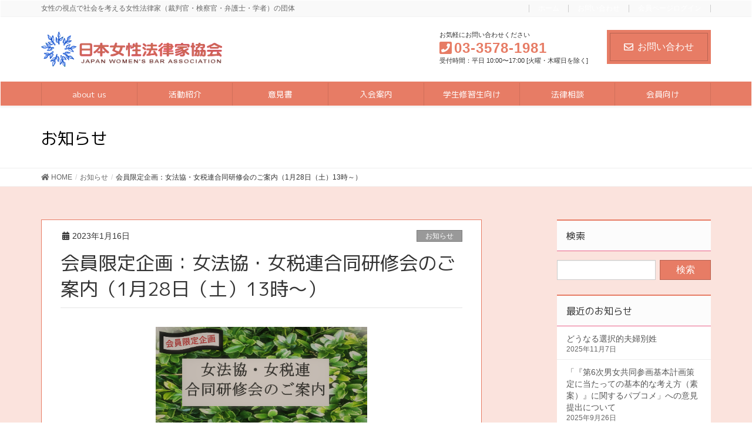

--- FILE ---
content_type: text/html; charset=UTF-8
request_url: https://j-wba.org/1442
body_size: 12714
content:
<!DOCTYPE html>
<html lang="ja">
<head>
<meta charset="utf-8">
<meta http-equiv="X-UA-Compatible" content="IE=edge">
<meta name="viewport" content="width=device-width, initial-scale=1">

<title>会員限定企画：女法協・女税連合同研修会のご案内（1月28日（土）13時～） | 日本女性法律家協会</title>

<!-- All in One SEO Pack 3.3.5 によって Michael Torbert の Semper Fi Web Designob_start_detected [-1,-1] -->

<meta name="keywords"  content="会員限定,講演案内,お知らせ,会員向け" />

<script type="application/ld+json" class="aioseop-schema">{"@context":"https://schema.org","@graph":[{"@type":"Organization","@id":"https://j-wba.org/#organization","url":"https://j-wba.org/","name":"\u65e5\u672c\u5973\u6027\u6cd5\u5f8b\u5bb6\u5354\u4f1a","sameAs":[]},{"@type":"WebSite","@id":"https://j-wba.org/#website","url":"https://j-wba.org/","name":"\u65e5\u672c\u5973\u6027\u6cd5\u5f8b\u5bb6\u5354\u4f1a","publisher":{"@id":"https://j-wba.org/#organization"},"potentialAction":{"@type":"SearchAction","target":"https://j-wba.org/?s={search_term_string}","query-input":"required name=search_term_string"}},{"@type":"WebPage","@id":"https://j-wba.org/1442#webpage","url":"https://j-wba.org/1442","inLanguage":"ja","name":"\u4f1a\u54e1\u9650\u5b9a\u4f01\u753b\uff1a\u5973\u6cd5\u5354\u30fb\u5973\u7a0e\u9023\u5408\u540c\u7814\u4fee\u4f1a\u306e\u3054\u6848\u5185\uff081\u670828\u65e5\uff08\u571f\uff0913\u6642\uff5e\uff09","isPartOf":{"@id":"https://j-wba.org/#website"},"image":{"@type":"ImageObject","@id":"https://j-wba.org/1442#primaryimage","url":"https://j-wba.org/wp-content/uploads/4c816c4ba4751a7523e434a20d9d72e2.png","width":512,"height":280},"primaryImageOfPage":{"@id":"https://j-wba.org/1442#primaryimage"},"datePublished":"2023-01-16T01:41:12+09:00","dateModified":"2023-01-16T01:41:56+09:00"},{"@type":"Article","@id":"https://j-wba.org/1442#article","isPartOf":{"@id":"https://j-wba.org/1442#webpage"},"author":{"@id":"https://j-wba.org/author/admin-jwba#author"},"headline":"\u4f1a\u54e1\u9650\u5b9a\u4f01\u753b\uff1a\u5973\u6cd5\u5354\u30fb\u5973\u7a0e\u9023\u5408\u540c\u7814\u4fee\u4f1a\u306e\u3054\u6848\u5185\uff081\u670828\u65e5\uff08\u571f\uff0913\u6642\uff5e\uff09","datePublished":"2023-01-16T01:41:12+09:00","dateModified":"2023-01-16T01:41:56+09:00","commentCount":0,"mainEntityOfPage":{"@id":"https://j-wba.org/1442#webpage"},"publisher":{"@id":"https://j-wba.org/#organization"},"articleSection":"\u304a\u77e5\u3089\u305b, \u4f1a\u54e1\u5411\u3051, \u4f1a\u54e1\u9650\u5b9a, \u8b1b\u6f14\u6848\u5185","image":{"@type":"ImageObject","@id":"https://j-wba.org/1442#primaryimage","url":"https://j-wba.org/wp-content/uploads/4c816c4ba4751a7523e434a20d9d72e2.png","width":512,"height":280}},{"@type":"Person","@id":"https://j-wba.org/author/admin-jwba#author","name":"\u30eb\u30d6\u30eb\u30c8\u30f3\u30ab\u30ed\u30ea\u30fc\u30cc","sameAs":[]}]}</script>
<link rel="canonical" href="https://j-wba.org/1442" />
			<script type="text/javascript" >
				window.ga=window.ga||function(){(ga.q=ga.q||[]).push(arguments)};ga.l=+new Date;
				ga('create', 'UA-163230800-1', 'auto');
				// Plugins
				ga('set', 'anonymizeIp', true);ga('require', 'outboundLinkTracker');
				ga('send', 'pageview');
			</script>
			<script async src="https://www.google-analytics.com/analytics.js"></script>
			<script async src="https://j-wba.org/wp-content/plugins/all-in-one-seo-pack/public/js/vendor/autotrack.js"></script>
				<!-- All in One SEO Pack -->
<link rel='dns-prefetch' href='//s.w.org' />
<link rel="alternate" type="application/rss+xml" title="日本女性法律家協会 &raquo; フィード" href="https://j-wba.org/feed" />
<link rel="alternate" type="application/rss+xml" title="日本女性法律家協会 &raquo; コメントフィード" href="https://j-wba.org/comments/feed" />
<meta name="description" content="今年度の女法協・女税連合同研修会のテーマは、「離婚にまつわる法務と税務」です。質疑応答を含め、実務に直結する研修です。研究会終了後には懇親会を開催します。女性他士業との貴重なネットワーキングの機会です。研修会・懇親会ともに、オンライン開催ですので、お気軽にお越しください。日　　時： 令和５年（２０２３年）１月２８日（土）13：00～方　　法： オンライン（Zoom Meeting）（女法協会員限定）テ ー マ： 「離婚にまつわる法務と税務」" />		<script type="text/javascript">
			window._wpemojiSettings = {"baseUrl":"https:\/\/s.w.org\/images\/core\/emoji\/12.0.0-1\/72x72\/","ext":".png","svgUrl":"https:\/\/s.w.org\/images\/core\/emoji\/12.0.0-1\/svg\/","svgExt":".svg","source":{"concatemoji":"https:\/\/j-wba.org\/wp-includes\/js\/wp-emoji-release.min.js?ver=5.4.18"}};
			/*! This file is auto-generated */
			!function(e,a,t){var n,r,o,i=a.createElement("canvas"),p=i.getContext&&i.getContext("2d");function s(e,t){var a=String.fromCharCode;p.clearRect(0,0,i.width,i.height),p.fillText(a.apply(this,e),0,0);e=i.toDataURL();return p.clearRect(0,0,i.width,i.height),p.fillText(a.apply(this,t),0,0),e===i.toDataURL()}function c(e){var t=a.createElement("script");t.src=e,t.defer=t.type="text/javascript",a.getElementsByTagName("head")[0].appendChild(t)}for(o=Array("flag","emoji"),t.supports={everything:!0,everythingExceptFlag:!0},r=0;r<o.length;r++)t.supports[o[r]]=function(e){if(!p||!p.fillText)return!1;switch(p.textBaseline="top",p.font="600 32px Arial",e){case"flag":return s([127987,65039,8205,9895,65039],[127987,65039,8203,9895,65039])?!1:!s([55356,56826,55356,56819],[55356,56826,8203,55356,56819])&&!s([55356,57332,56128,56423,56128,56418,56128,56421,56128,56430,56128,56423,56128,56447],[55356,57332,8203,56128,56423,8203,56128,56418,8203,56128,56421,8203,56128,56430,8203,56128,56423,8203,56128,56447]);case"emoji":return!s([55357,56424,55356,57342,8205,55358,56605,8205,55357,56424,55356,57340],[55357,56424,55356,57342,8203,55358,56605,8203,55357,56424,55356,57340])}return!1}(o[r]),t.supports.everything=t.supports.everything&&t.supports[o[r]],"flag"!==o[r]&&(t.supports.everythingExceptFlag=t.supports.everythingExceptFlag&&t.supports[o[r]]);t.supports.everythingExceptFlag=t.supports.everythingExceptFlag&&!t.supports.flag,t.DOMReady=!1,t.readyCallback=function(){t.DOMReady=!0},t.supports.everything||(n=function(){t.readyCallback()},a.addEventListener?(a.addEventListener("DOMContentLoaded",n,!1),e.addEventListener("load",n,!1)):(e.attachEvent("onload",n),a.attachEvent("onreadystatechange",function(){"complete"===a.readyState&&t.readyCallback()})),(n=t.source||{}).concatemoji?c(n.concatemoji):n.wpemoji&&n.twemoji&&(c(n.twemoji),c(n.wpemoji)))}(window,document,window._wpemojiSettings);
		</script>
		<style type="text/css">
img.wp-smiley,
img.emoji {
	display: inline !important;
	border: none !important;
	box-shadow: none !important;
	height: 1em !important;
	width: 1em !important;
	margin: 0 .07em !important;
	vertical-align: -0.1em !important;
	background: none !important;
	padding: 0 !important;
}
</style>
	<link rel='stylesheet' id='font-awesome-css'  href='https://j-wba.org/wp-content/themes/lightning-pro/inc/font-awesome/versions/5.6.0/css/all.min.css?ver=5.6' type='text/css' media='all' />
<link rel='stylesheet' id='vkExUnit_common_style-css'  href='https://j-wba.org/wp-content/plugins/vk-all-in-one-expansion-unit/assets/css/vkExUnit_style.css?ver=9.84.2.0' type='text/css' media='all' />
<style id='vkExUnit_common_style-inline-css' type='text/css'>
:root {--ver_page_top_button_url:url(https://j-wba.org/wp-content/plugins/vk-all-in-one-expansion-unit/assets/images/to-top-btn-icon.svg);}@font-face {font-weight: normal;font-style: normal;font-family: "vk_sns";src: url("https://j-wba.org/wp-content/plugins/vk-all-in-one-expansion-unit/inc/sns/icons/fonts/vk_sns.eot?-bq20cj");src: url("https://j-wba.org/wp-content/plugins/vk-all-in-one-expansion-unit/inc/sns/icons/fonts/vk_sns.eot?#iefix-bq20cj") format("embedded-opentype"),url("https://j-wba.org/wp-content/plugins/vk-all-in-one-expansion-unit/inc/sns/icons/fonts/vk_sns.woff?-bq20cj") format("woff"),url("https://j-wba.org/wp-content/plugins/vk-all-in-one-expansion-unit/inc/sns/icons/fonts/vk_sns.ttf?-bq20cj") format("truetype"),url("https://j-wba.org/wp-content/plugins/vk-all-in-one-expansion-unit/inc/sns/icons/fonts/vk_sns.svg?-bq20cj#vk_sns") format("svg");}
</style>
<link rel='stylesheet' id='wp-block-library-css'  href='https://j-wba.org/wp-includes/css/dist/block-library/style.min.css?ver=5.4.18' type='text/css' media='all' />
<link rel='stylesheet' id='contact-form-7-css'  href='https://j-wba.org/wp-content/plugins/contact-form-7/includes/css/styles.css?ver=5.2' type='text/css' media='all' />
<link rel='stylesheet' id='foobox-free-min-css'  href='https://j-wba.org/wp-content/plugins/foobox-image-lightbox/free/css/foobox.free.min.css?ver=2.7.8' type='text/css' media='all' />
<link rel='stylesheet' id='veu-cta-css'  href='https://j-wba.org/wp-content/plugins/vk-all-in-one-expansion-unit/inc/call-to-action/package/css/style.css?ver=9.84.2.0' type='text/css' media='all' />
<link rel='stylesheet' id='wpel-style-css'  href='https://j-wba.org/wp-content/plugins/wp-external-links/public/css/wpel.css?ver=2.43' type='text/css' media='all' />
<link rel='stylesheet' id='dlm-frontend-css'  href='https://j-wba.org/wp-content/plugins/download-monitor/assets/css/frontend.css?ver=5.4.18' type='text/css' media='all' />
<link rel='stylesheet' id='lightning-common-style-css'  href='https://j-wba.org/wp-content/themes/lightning-pro/assets/css/common.css?ver=1.6.4' type='text/css' media='all' />
<link rel='stylesheet' id='lightning-design-style-css'  href='https://j-wba.org/wp-content/plugins/lightning-skin-fort/bs3/css/style.css?ver=5.0.2' type='text/css' media='all' />
<style id='lightning-design-style-inline-css' type='text/css'>
/* ltg theme common */.color_key_bg,.color_key_bg_hover:hover{background-color: #e77c65;}.color_key_txt,.color_key_txt_hover:hover{color: #e77c65;}.color_key_border,.color_key_border_hover:hover{border-color: #e77c65;}.color_key_dark_bg,.color_key_dark_bg_hover:hover{background-color: #e77c65;}.color_key_dark_txt,.color_key_dark_txt_hover:hover{color: #e77c65;}.color_key_dark_border,.color_key_dark_border_hover:hover{border-color: #e77c65;}
.bbp-submit-wrapper .button.submit,.woocommerce a.button.alt:hover,.woocommerce-product-search button:hover,.woocommerce button.button.alt { background-color:#e77c65 ; }.bbp-submit-wrapper .button.submit:hover,.woocommerce a.button.alt,.woocommerce-product-search button,.woocommerce button.button.alt:hover { background-color:#e77c65 ; }.woocommerce ul.product_list_widget li a:hover img { border-color:#e77c65; }.veu_color_txt_key { color:#e77c65 ; }.veu_color_bg_key { background-color:#e77c65 ; }.veu_color_border_key { border-color:#e77c65 ; }.btn-default { border-color:#e77c65;color:#e77c65;}.btn-default:focus,.btn-default:hover { border-color:#e77c65;background-color: #e77c65; }.btn-primary { background-color:#e77c65;border-color:#e77c65; }.btn-primary:focus,.btn-primary:hover { background-color:#e77c65;border-color:#e77c65; }/* sidebar child menu display */.localNav ul ul.children{ display:none; }.localNav ul li.current_page_ancestor ul.children,.localNav ul li.current_page_item ul.children,.localNav ul li.current-cat ul.children{ display:block; }
.tagcloud a:before { font-family: "Font Awesome 5 Free";content: "\f02b";font-weight: bold; }
.entry-body h2,.mainSection h2,.mainSection .cart_totals h2,h2.mainSection-title { background-color:unset;position: relative;border:none;padding:unset;margin-left: unset;margin-right: unset;border-radius:unset;outline: unset;outline-offset: unset;box-shadow: unset;}.entry-body h2 a,.mainSection h2 a,.mainSection .cart_totals h2 a,h2.mainSection-title a { color:#333;}.entry-body h2::before,.mainSection h2::before,.mainSection .cart_totals h2::before,h2.mainSection-title::before { content:none;}.entry-body h2::after,.mainSection h2::after,.mainSection .cart_totals h2::after,h2.mainSection-title::after { content:none;}
/* Fort */dt { border-left-color:#e77c65; }ul.page-numbers li span.page-numbers.current { background-color:#e77c65; }.mainSection h2,.mainSection-title,.subSection .widget .subSection-title { border-top-color:#e77c65; }.siteFooter { border-top-color:#e77c65; }@media (min-width: 992px){.gMenu_outer { border-top-color:#e77c65; }ul.gMenu > li:hover > a .gMenu_description,ul.gMenu > li.current-post-ancestor > a .gMenu_description,ul.gMenu > li.current-menu-item > a .gMenu_description,ul.gMenu > li.current-menu-parent > a .gMenu_description,ul.gMenu > li.current-menu-ancestor > a .gMenu_description,ul.gMenu > li.current_page_parent > a .gMenu_description,ul.gMenu > li.current_page_ancestor > a .gMenu_description { color: #e77c65; }.gMenu_outer { border-top-color:#e77c65; }} /* @media (min-width: 768px){ */.btn-default { border-color:#e5e5e5; color:#535353; }
/* page header */.page-header{color:#000000;background-color:#ffffff;}
/* Font switch */.navbar-brand.siteHeader_logo{ font-family:"M PLUS Rounded 1c",sans-serif;font-weight:400;}.gMenu_name,.vk-mobile-nav .menu,.mobile-fix-nav-menu{ font-family:"M PLUS 1p",sans-serif;font-weight:400;}h1,h2,h3,h4,h5,h6,dt,.page-header_pageTitle,.mainSection-title,.subSection-title,.veu_leadTxt,.lead{ font-family:"M PLUS 1p",sans-serif;font-weight:400;}body{ font-family:"ヒラギノ角ゴ ProN W3", Hiragino Kaku Gothic ProN,"游ゴシック Medium","Yu Gothic Medium","游ゴシック体",YuGothic, "Helvetica Neue", sans-serif;}
</style>
<link rel='stylesheet' id='lightning-theme-style-css'  href='https://j-wba.org/wp-content/themes/lightning-pro/style.css?ver=1.6.4' type='text/css' media='all' />
<link rel='stylesheet' id='mimetypes-link-icons-css'  href='https://j-wba.org/wp-content/plugins/mimetypes-link-icons/css/style.php?cssvars=bXRsaV9oZWlnaHQ9MTYmbXRsaV9pbWFnZV90eXBlPXBuZyZtdGxpX2xlZnRvcnJpZ2h0PXJpZ2h0&#038;ver=3.0' type='text/css' media='all' />
<script>if (document.location.protocol != "https:") {document.location = document.URL.replace(/^http:/i, "https:");}</script><script type='text/javascript' src='https://j-wba.org/wp-includes/js/jquery/jquery.js?ver=1.12.4-wp'></script>
<script type='text/javascript'>
;(function($,document,window){/* 固定ヘッダー分の余白を付与する処理 */function add_header_margin(){var bodyWidth = $(window).width();if ( bodyWidth < 992 ) {var headerHeight = $('header.siteHeader').height();$('header.siteHeader').next().css('margin-top',headerHeight+'px');} else {$('header.siteHeader').next().css('margin-top','');}}$(window).resize(function(){/* 固定ヘッダー分の余白を付与 */add_header_margin();});$(document).ready(function($){/* 固定ヘッダー分の余白を付与 */add_header_margin();/* スクロール識別クラスを付与 */$(window).scroll(function () {var scroll = $(this).scrollTop();if ($(this).scrollTop() > 160) {$('body').addClass('header_scrolled');} else {$('body').removeClass('header_scrolled');}});});})(jQuery,document,window);
</script>
<script type='text/javascript' src='https://j-wba.org/wp-includes/js/jquery/jquery-migrate.min.js?ver=1.4.1'></script>
<script type='text/javascript'>
/* Run FooBox FREE (v2.7.8) */
var FOOBOX = window.FOOBOX = {
	ready: true,
	preloadFont: false,
	disableOthers: false,
	o: {wordpress: { enabled: true }, countMessage:'image %index of %total', excludes:'.fbx-link,.nofoobox,.nolightbox,a[href*="pinterest.com/pin/create/button/"]', affiliate : { enabled: false }},
	selectors: [
		".gallery", ".wp-block-gallery", ".wp-caption", ".wp-block-image", "a:has(img[class*=wp-image-])", ".foobox"
	],
	pre: function( $ ){
		// Custom JavaScript (Pre)
		
	},
	post: function( $ ){
		// Custom JavaScript (Post)
		
		// Custom Captions Code
		
	},
	custom: function( $ ){
		// Custom Extra JS
		
	}
};
</script>
<script type='text/javascript' src='https://j-wba.org/wp-content/plugins/foobox-image-lightbox/free/js/foobox.free.min.js?ver=2.7.8'></script>
<link rel='https://api.w.org/' href='https://j-wba.org/wp-json/' />
<link rel="EditURI" type="application/rsd+xml" title="RSD" href="https://j-wba.org/xmlrpc.php?rsd" />
<link rel="wlwmanifest" type="application/wlwmanifest+xml" href="https://j-wba.org/wp-includes/wlwmanifest.xml" /> 
<link rel='prev' title='ドイツから学ぶ：子の最善の利益　第３弾「シンポジウム：家族を支える司法」（2月2日18時～）' href='https://j-wba.org/1401' />
<link rel='next' title='「女性法曹・法律家によるキャリアサポートセミナー」のご案内 【2023.3.10／オンライン開催・視聴者募集】' href='https://j-wba.org/1449' />
<meta name="generator" content="WordPress 5.4.18" />
<link rel='shortlink' href='https://j-wba.org/?p=1442' />
<link rel="alternate" type="application/json+oembed" href="https://j-wba.org/wp-json/oembed/1.0/embed?url=https%3A%2F%2Fj-wba.org%2F1442" />
<link rel="alternate" type="text/xml+oembed" href="https://j-wba.org/wp-json/oembed/1.0/embed?url=https%3A%2F%2Fj-wba.org%2F1442&#038;format=xml" />
<!-- [ VK All in One Expansion Unit OGP ] -->
<meta property="og:site_name" content="日本女性法律家協会" />
<meta property="og:url" content="https://j-wba.org/1442" />
<meta property="og:title" content="会員限定企画：女法協・女税連合同研修会のご案内（1月28日（土）13時～） | 日本女性法律家協会" />
<meta property="og:description" content="今年度の女法協・女税連合同研修会のテーマは、「離婚にまつわる法務と税務」です。質疑応答を含め、実務に直結する研修です。研究会終了後には懇親会を開催します。女性他士業との貴重なネットワーキングの機会です。研修会・懇親会ともに、オンライン開催ですので、お気軽にお越しください。日　　時： 令和５年（２０２３年）１月２８日（土）13：00～方　　法： オンライン（Zoom Meeting）（女法協会員限定）テ ー マ： 「離婚にまつわる法務と税務」" />
<meta property="og:type" content="article" />
<meta property="og:image" content="https://j-wba.org/wp-content/uploads/4c816c4ba4751a7523e434a20d9d72e2.png" />
<meta property="og:image:width" content="512" />
<meta property="og:image:height" content="280" />
<!-- [ / VK All in One Expansion Unit OGP ] -->
<!-- [ VK All in One Expansion Unit twitter card ] -->
<meta name="twitter:card" content="summary_large_image">
<meta name="twitter:description" content="今年度の女法協・女税連合同研修会のテーマは、「離婚にまつわる法務と税務」です。質疑応答を含め、実務に直結する研修です。研究会終了後には懇親会を開催します。女性他士業との貴重なネットワーキングの機会です。研修会・懇親会ともに、オンライン開催ですので、お気軽にお越しください。日　　時： 令和５年（２０２３年）１月２８日（土）13：00～方　　法： オンライン（Zoom Meeting）（女法協会員限定）テ ー マ： 「離婚にまつわる法務と税務」">
<meta name="twitter:title" content="会員限定企画：女法協・女税連合同研修会のご案内（1月28日（土）13時～） | 日本女性法律家協会">
<meta name="twitter:url" content="https://j-wba.org/1442">
	<meta name="twitter:image" content="https://j-wba.org/wp-content/uploads/4c816c4ba4751a7523e434a20d9d72e2.png">
	<meta name="twitter:domain" content="j-wba.org">
	<!-- [ / VK All in One Expansion Unit twitter card ] -->
			<style type="text/css" id="wp-custom-css">
			.gMenu_outer {
	background-color: #E77C65;
	
}
.gMenu  .menu-item {
	background-color: #E77C65;
	color: white;
}
.gMenu_name {
	font-size:115%;
	color: white;
}

.sub-menu a {
	color: white;
}

.gMenu_description {
	font-size:95%;
	color: white;
}

.h2-title, .mainSection h2, .mce-content-body h2, .subSection .subSection-title {
    padding: .8em 1em .7em;
    border-top: 2px solid #d7005b;
    border-bottom: 1px solid #ea6088;
    background-color: #fcfcfc;
}

h4.media_post_title {
	font-size:100% !important;
}

/*--------------------
 フッター
--------------------*/
.section.siteFooter {
background: #E77C65;
color: #333333;
}
.footerMenu {
	border-top:none;
	border-bottom:1px solid #DFDFDF !important;
}
.menu-item > a:link{
	color: white;
}
.menu-item > a:visited{
	color: white;
}

.vk-mobile-nav .menu-item > a {
	color: #333;
}


/*----------------
 * カルーセル
 * -------------*/
/* div#top__fullcarousel {
    max-height: 300px;
}
 */
/* ---------------------
 * コンテンツエリア
 * --------------------- */


@media screen and (min-width: 896px) {
	
.frontpage-main > .row > .col-sm-6:first-child {
	width: 66%;
}

.frontpage-main > .row > .col-sm-6:nth-child(2) {
	width: 32%;
}

}

section.widget {
    background-color: white;
    padding: 16px 32px;
    border : 2px solid crimson;
}


.mainSection .widget, .mainSection .post {
    background-color: white;
    padding: 16px 32px;
    border: 0.5px solid #E77C65;
}

div.veu_postList .postList_miniThumb >  .postList_item {
	background-color: white;
	padding: 8px 16px;
}

.section.siteContent {
    background-color: #FBE3DD;
}

div.hentry {
    background-color: white;
    padding: 16px 32px;
    border: 0.5px solid #E77C65;
}

h2.mainSection-title {
	  background-color: white;
    border: none;
    font-size: larger;
    padding: 0px;
    font-weight: bold;
}

/*
 * 右下のnav
 * */
#custom_html-5 {
    padding:0;
    border:none;
    border-bottom: 0.5px solid #E77C65;
}

ul.top-page-nav {
    padding: 0;
    margin-bottom:0;
}

li.top-page-nav-child {
    display: flex;
    background-position: right;
    background-repeat: no-repeat;
    background-size: contain;
    padding: 16px 4px 16px 32px;
    margin-bottom: 0;
    border: 0.5px solid #E77C65;
    border-bottom:none;
}

li.top-page-nav-child.history {
	background-image: url("https://j-wba.org/wp-content/uploads/ico01.jpg");
}
li.top-page-nav-child.consult {
	background-image: url("https://j-wba.org/wp-content/uploads/ico02.jpg");
}
li.top-page-nav-child.joinus {
	background-image: url("https://j-wba.org/wp-content/uploads/ico03.jpg");
}
li.top-page-nav-child.forstudent {
	background-image: url("https://j-wba.org/wp-content/uploads/ico04.jpg");
	background-size: 100px;
	padding-right: 70px
}


li.top-page-nav-child > a {
    color: black;
}

/*
 * pdfダウンロード
 * */

.pdfdownload {
	display: flex;
}

#custom_html-6 {
	background-color: transparent;
	border: none;
	padding: 0;
}

#custom_html-6 .textwidget.custom-html-widget {
	text-align: justify;
}

.dlbtn{
    color: white;
    padding: 12px 16px;
    border-radius: 8px;
    border-style: none;
    margin-left: 16px;
}
.dlbtn.jpn {
	    background-color: orangered;
}
.dlbtn.en {
	background-color: blue;
}
/*
 * 左下の whatsnew
 * */
.veu_postList > ul.postList > li {
    display: flex;
}
.veu_postList > ul.postList > li > span:nth-child(3) {
    flex-shrink:10000;
}
.veu_postList > ul.postList > li > span:nth-child(1) {
    flex-basis: 100px;
}
.veu_postList > ul.postList > li > span:nth-child(2) {
    flex-basis: 70px;
}


		</style>
		<!-- [ VK All in One Expansion Unit Article Structure Data ] --><script type="application/ld+json">{"@context":"https://schema.org/","@type":"Article","headline":"会員限定企画：女法協・女税連合同研修会のご案内（1月28日（土）13時～）","image":"https://j-wba.org/wp-content/uploads/4c816c4ba4751a7523e434a20d9d72e2-320x180.png","datePublished":"2023-01-16T10:41:12+09:00","dateModified":"2023-01-16T10:41:56+09:00","author":{"@type":"","name":"ルブルトンカロリーヌ","url":"https://j-wba.org/","sameAs":""}}</script><!-- [ / VK All in One Expansion Unit Article Structure Data ] -->
</head>
<body data-rsssl=1 class="post-template-default single single-post postid-1442 single-format-standard post-name-%e4%bc%9a%e5%93%a1%e9%99%90%e5%ae%9a%e4%bc%81%e7%94%bb%ef%bc%9a post-type-post sidebar-fix fa_v5_css device-pc">
<div class="vk-mobile-nav-menu-btn">MENU</div><div class="vk-mobile-nav"><nav class="global-nav"><ul id="menu-%e3%83%a1%e3%82%a4%e3%83%b3%e3%83%a1%e3%83%8b%e3%83%a5%e3%83%bc" class="vk-menu-acc  menu"><li id="menu-item-41" class="menu-item menu-item-type-post_type menu-item-object-page menu-item-has-children menu-item-41"><a href="https://j-wba.org/about_jwba" data-wpel-link="internal">about us</a>
<ul class="sub-menu">
	<li id="menu-item-1857" class="menu-item menu-item-type-post_type menu-item-object-page menu-item-1857"><a href="https://j-wba.org/about_jwba/2024%e5%b9%b4%e5%ba%a6%e3%80%80%e4%bc%9a%e9%95%b7%e6%8c%a8%e6%8b%b6" data-wpel-link="internal">会長挨拶</a></li>
	<li id="menu-item-394" class="menu-item menu-item-type-post_type menu-item-object-page menu-item-394"><a href="https://j-wba.org/%e7%b5%84%e7%b9%94%e3%83%bb%e9%81%8b%e5%96%b6" data-wpel-link="internal">組織・運営</a></li>
	<li id="menu-item-395" class="menu-item menu-item-type-post_type menu-item-object-page menu-item-395"><a href="https://j-wba.org/executive-history" data-wpel-link="internal">歴代会長・副会長</a></li>
	<li id="menu-item-396" class="menu-item menu-item-type-post_type menu-item-object-page menu-item-396"><a href="https://j-wba.org/history-association" data-wpel-link="internal">協会と社会の歴史</a></li>
</ul>
</li>
<li id="menu-item-117" class="menu-item menu-item-type-post_type menu-item-object-page menu-item-has-children menu-item-117"><a href="https://j-wba.org/activities" data-wpel-link="internal">活動紹介</a>
<ul class="sub-menu">
	<li id="menu-item-397" class="menu-item menu-item-type-post_type menu-item-object-page menu-item-397"><a href="https://j-wba.org/%e8%ac%9b%e6%bc%94%e4%bc%9a%e3%83%bb%e7%a0%94%e7%a9%b6%e4%bc%9a" data-wpel-link="internal">講演会・研究会</a></li>
	<li id="menu-item-398" class="menu-item menu-item-type-post_type menu-item-object-page menu-item-398"><a href="https://j-wba.org/activities/coop-with-others" data-wpel-link="internal">他団体との交流</a></li>
	<li id="menu-item-399" class="menu-item menu-item-type-post_type menu-item-object-page menu-item-399"><a href="https://j-wba.org/activities/report-west" data-wpel-link="internal">関西支部活動報告</a></li>
</ul>
</li>
<li id="menu-item-400" class="menu-item menu-item-type-post_type menu-item-object-page menu-item-400"><a href="https://j-wba.org/opinion" data-wpel-link="internal">意見書</a></li>
<li id="menu-item-2039" class="menu-item menu-item-type-post_type menu-item-object-page menu-item-2039"><a href="https://j-wba.org/joinus" data-wpel-link="internal">入会案内</a></li>
<li id="menu-item-402" class="menu-item menu-item-type-post_type menu-item-object-page menu-item-402"><a href="https://j-wba.org/youth" data-wpel-link="internal">学生修習生向け</a></li>
<li id="menu-item-40" class="menu-item menu-item-type-post_type menu-item-object-page menu-item-has-children menu-item-40"><a href="https://j-wba.org/consultation" data-wpel-link="internal">法律相談</a>
<ul class="sub-menu">
	<li id="menu-item-42" class="menu-item menu-item-type-post_type menu-item-object-page menu-item-42"><a href="https://j-wba.org/consultation/case" data-wpel-link="internal">相談事例（Q&#038;A）</a></li>
</ul>
</li>
<li id="menu-item-476" class="menu-item menu-item-type-custom menu-item-object-custom menu-item-476"><a href="http://member.j-wba.org/login-1950" data-wpel-link="external">会員向け</a></li>
</ul></nav></div><header class="navbar siteHeader">
	<div class="headerTop" id="headerTop"><div class="container"><p class="headerTop_description">女性の視点で社会を考える女性法律家（裁判官・検察官・弁護士・学者）の団体</p><nav class="menu-%e3%83%98%e3%83%83%e3%83%80%e3%83%bc%e3%83%88%e3%83%83%e3%83%97%e3%83%a1%e3%83%8b%e3%83%a5%e3%83%bc-container"><ul id="menu-%e3%83%98%e3%83%83%e3%83%80%e3%83%bc%e3%83%88%e3%83%83%e3%83%97%e3%83%a1%e3%83%8b%e3%83%a5%e3%83%bc" class="menu nav"><li id="menu-item-109" class="menu-item menu-item-type-custom menu-item-object-custom menu-item-home menu-item-109"><a href="https://j-wba.org/" data-wpel-link="internal">ホーム</a></li>
<li id="menu-item-113" class="menu-item menu-item-type-post_type menu-item-object-page menu-item-113"><a href="https://j-wba.org/contact" data-wpel-link="internal">お問い合わせ</a></li>
<li id="menu-item-52" class="menu-item menu-item-type-custom menu-item-object-custom menu-item-52"><a href="http://member.j-wba.org/login-1950" data-wpel-link="external">会員ページログイン</a></li>
</ul></nav></div><!-- [ / .container ] --></div><!-- [ / #headerTop  ] -->	<div class="container siteHeadContainer">
		<div class="navbar-header">
			<h1 class="navbar-brand siteHeader_logo">
			<a href="https://j-wba.org/" data-wpel-link="internal"><span>
			<img src="https://j-wba.org/wp-content/uploads/logo.png" alt="日本女性法律家協会" />			</span></a>
			</h1>
			<div class="siteHeader_sub"><p class="contact_txt"><span class="contact_txt_catch">お気軽にお問い合わせください</span><span class="contact_txt_tel veu_color_txt_key"><i class="contact_txt_tel_icon fas fa-phone-square"></i>03-3578-1981</span><span class="contact_txt_time">受付時間：平日 10:00〜17:00 [火曜・木曜日を除く]</span></p><div class="contact_btn"><a href="https://j-wba.org/contact" class="btn btn-primary" data-wpel-link="internal"><i class="far fa-envelope"></i>お問い合わせ</a></div></div>					</div>

		<div id="gMenu_outer" class="gMenu_outer"><nav class="menu-%e3%83%a1%e3%82%a4%e3%83%b3%e3%83%a1%e3%83%8b%e3%83%a5%e3%83%bc-container"><ul id="menu-%e3%83%a1%e3%82%a4%e3%83%b3%e3%83%a1%e3%83%8b%e3%83%a5%e3%83%bc-1" class="menu nav gMenu"><li id="menu-item-41" class="menu-item menu-item-type-post_type menu-item-object-page menu-item-has-children"><a href="https://j-wba.org/about_jwba" data-wpel-link="internal"><strong class="gMenu_name">about us</strong></a>
<ul class="sub-menu">
	<li id="menu-item-1857" class="menu-item menu-item-type-post_type menu-item-object-page"><a href="https://j-wba.org/about_jwba/2024%e5%b9%b4%e5%ba%a6%e3%80%80%e4%bc%9a%e9%95%b7%e6%8c%a8%e6%8b%b6" data-wpel-link="internal">会長挨拶</a></li>
	<li id="menu-item-394" class="menu-item menu-item-type-post_type menu-item-object-page"><a href="https://j-wba.org/%e7%b5%84%e7%b9%94%e3%83%bb%e9%81%8b%e5%96%b6" data-wpel-link="internal">組織・運営</a></li>
	<li id="menu-item-395" class="menu-item menu-item-type-post_type menu-item-object-page"><a href="https://j-wba.org/executive-history" data-wpel-link="internal">歴代会長・副会長</a></li>
	<li id="menu-item-396" class="menu-item menu-item-type-post_type menu-item-object-page"><a href="https://j-wba.org/history-association" data-wpel-link="internal">協会と社会の歴史</a></li>
</ul>
</li>
<li id="menu-item-117" class="menu-item menu-item-type-post_type menu-item-object-page menu-item-has-children"><a href="https://j-wba.org/activities" data-wpel-link="internal"><strong class="gMenu_name">活動紹介</strong></a>
<ul class="sub-menu">
	<li id="menu-item-397" class="menu-item menu-item-type-post_type menu-item-object-page"><a href="https://j-wba.org/%e8%ac%9b%e6%bc%94%e4%bc%9a%e3%83%bb%e7%a0%94%e7%a9%b6%e4%bc%9a" data-wpel-link="internal">講演会・研究会</a></li>
	<li id="menu-item-398" class="menu-item menu-item-type-post_type menu-item-object-page"><a href="https://j-wba.org/activities/coop-with-others" data-wpel-link="internal">他団体との交流</a></li>
	<li id="menu-item-399" class="menu-item menu-item-type-post_type menu-item-object-page"><a href="https://j-wba.org/activities/report-west" data-wpel-link="internal">関西支部活動報告</a></li>
</ul>
</li>
<li id="menu-item-400" class="menu-item menu-item-type-post_type menu-item-object-page"><a href="https://j-wba.org/opinion" data-wpel-link="internal"><strong class="gMenu_name">意見書</strong></a></li>
<li id="menu-item-2039" class="menu-item menu-item-type-post_type menu-item-object-page"><a href="https://j-wba.org/joinus" data-wpel-link="internal"><strong class="gMenu_name">入会案内</strong></a></li>
<li id="menu-item-402" class="menu-item menu-item-type-post_type menu-item-object-page"><a href="https://j-wba.org/youth" data-wpel-link="internal"><strong class="gMenu_name">学生修習生向け</strong></a></li>
<li id="menu-item-40" class="menu-item menu-item-type-post_type menu-item-object-page menu-item-has-children"><a href="https://j-wba.org/consultation" data-wpel-link="internal"><strong class="gMenu_name">法律相談</strong></a>
<ul class="sub-menu">
	<li id="menu-item-42" class="menu-item menu-item-type-post_type menu-item-object-page"><a href="https://j-wba.org/consultation/case" data-wpel-link="internal">相談事例（Q&#038;A）</a></li>
</ul>
</li>
<li id="menu-item-476" class="menu-item menu-item-type-custom menu-item-object-custom"><a href="http://member.j-wba.org/login-1950" data-wpel-link="external"><strong class="gMenu_name">会員向け</strong></a></li>
</ul></nav></div>	</div>
	</header>

<div class="section page-header"><div class="container"><div class="row"><div class="col-md-12">
<div class="page-header_pageTitle">
お知らせ</div>
</div></div></div></div><!-- [ /.page-header ] -->
<!-- [ .breadSection ] -->
<div class="section breadSection">
<div class="container">
<div class="row">
<ol class="breadcrumb"><li id="panHome"><a href="https://j-wba.org/" data-wpel-link="internal"><span><i class="fa fa-home"></i> HOME</span></a></li><li><a href="https://j-wba.org/category/info" data-wpel-link="internal"><span>お知らせ</span></a></li><li><span>会員限定企画：女法協・女税連合同研修会のご案内（1月28日（土）13時～）</span></li></ol>
</div>
</div>
</div>
<!-- [ /.breadSection ] -->
<div class="section siteContent">
<div class="container">
<div class="row">

<div class="col-md-8 mainSection" id="main" role="main">

			<article id="post-1442" class="post-1442 post type-post status-publish format-standard has-post-thumbnail hentry category-info category-members-info tag-32 tag-33">
		<header>
		<div class="entry-meta">


<span class="published entry-meta_items">2023年1月16日</span>

<span class="entry-meta_items entry-meta_updated entry-meta_hidden">/ 最終更新日 : <span class="updated">2023年1月16日</span></span>


	
	<span class="vcard author entry-meta_items entry-meta_items_author entry-meta_hidden"><span class="fn">ルブルトンカロリーヌ</span></span>



<span class="entry-meta_items entry-meta_items_term"><a href="https://j-wba.org/category/info" class="btn btn-xs btn-primary" style="background-color:#999999;border:none;" data-wpel-link="internal">お知らせ</a></span>
</div>
		<h1 class="entry-title">会員限定企画：女法協・女税連合同研修会のご案内（1月28日（土）13時～）</h1>
		</header>

		<div class="entry-body">
		<p><img class="alignnone wp-image-1443 aligncenter" src="https://j-wba.org/wp-content/uploads/4c816c4ba4751a7523e434a20d9d72e2.png" alt="" width="360" height="197" /></p>
<p>今年度の女法協・女税連合同研修会のテーマは、「離婚にまつわる法務と税務」です。質疑応答を含め、実務に直結する研修です。研究会終了後には懇親会を開催します。</p>
<p>女性他士業との貴重なネットワーキングの機会です。研修会・懇親会ともに、オンライン開催ですので、お気軽にお越しください。</p>
<blockquote>
<p style="text-align: center;"><span style="font-size: 14pt;"><strong>日　　時：</strong> <strong>令和５年（２０２３年）１月２８日（土）</strong><strong>13</strong><strong>：</strong><strong>00</strong><strong>～</strong></span></p>
<p style="text-align: center;"><span style="font-size: 14pt;"><strong>方　　法：</strong> <strong>オンライン（</strong><strong>Zoom Meeting</strong><strong>）（女法協会員限定）</strong></span></p>
<p style="text-align: center;"><span style="font-size: 14pt;"><strong>テ</strong> <strong>ー</strong> <strong>マ：</strong> <strong>「離婚にまつわる法務と税務」</strong></span></p>
</blockquote>
<p><strong>スケジュール：</strong></p>
<p><strong> </strong><strong>・研修会　</strong>13：00　～  15：00</p>
<p>講師      税　 理　 士           平　田　久　美　子　氏</p>
<p>弁　 護　 士           菅　原　万　里　子　氏</p>
<p>・<strong>懇親会</strong><strong>　</strong>15：15 ～ 16：15</p>
<p>&nbsp;</p>
<div class="veu_socialSet veu_socialSet-position-after veu_contentAddSection"><script>window.twttr=(function(d,s,id){var js,fjs=d.getElementsByTagName(s)[0],t=window.twttr||{};if(d.getElementById(id))return t;js=d.createElement(s);js.id=id;js.src="https://platform.twitter.com/widgets.js";fjs.parentNode.insertBefore(js,fjs);t._e=[];t.ready=function(f){t._e.push(f);};return t;}(document,"script","twitter-wjs"));</script><ul><li class="sb_facebook sb_icon"><a class="sb_icon_inner" href="//www.facebook.com/sharer.php?src=bm&amp;u=https%3A%2F%2Fj-wba.org%2F1442&amp;t=%E4%BC%9A%E5%93%A1%E9%99%90%E5%AE%9A%E4%BC%81%E7%94%BB%EF%BC%9A%E5%A5%B3%E6%B3%95%E5%8D%94%E3%83%BB%E5%A5%B3%E7%A8%8E%E9%80%A3%E5%90%88%E5%90%8C%E7%A0%94%E4%BF%AE%E4%BC%9A%E3%81%AE%E3%81%94%E6%A1%88%E5%86%85%EF%BC%881%E6%9C%8828%E6%97%A5%EF%BC%88%E5%9C%9F%EF%BC%8913%E6%99%82%EF%BD%9E%EF%BC%89%20%7C%20%E6%97%A5%E6%9C%AC%E5%A5%B3%E6%80%A7%E6%B3%95%E5%BE%8B%E5%AE%B6%E5%8D%94%E4%BC%9A" target="_blank" onclick="window.open(this.href,&#039;FBwindow&#039;,&#039;width=650,height=450,menubar=no,toolbar=no,scrollbars=yes&#039;);return false;" data-wpel-link="external"><span class="vk_icon_w_r_sns_fb icon_sns"></span><span class="sns_txt">Facebook</span><span class="veu_count_sns_fb"></span></a></li><li class="sb_twitter sb_icon"><a class="sb_icon_inner" href="//twitter.com/intent/tweet?url=https%3A%2F%2Fj-wba.org%2F1442&amp;text=%E4%BC%9A%E5%93%A1%E9%99%90%E5%AE%9A%E4%BC%81%E7%94%BB%EF%BC%9A%E5%A5%B3%E6%B3%95%E5%8D%94%E3%83%BB%E5%A5%B3%E7%A8%8E%E9%80%A3%E5%90%88%E5%90%8C%E7%A0%94%E4%BF%AE%E4%BC%9A%E3%81%AE%E3%81%94%E6%A1%88%E5%86%85%EF%BC%881%E6%9C%8828%E6%97%A5%EF%BC%88%E5%9C%9F%EF%BC%8913%E6%99%82%EF%BD%9E%EF%BC%89%20%7C%20%E6%97%A5%E6%9C%AC%E5%A5%B3%E6%80%A7%E6%B3%95%E5%BE%8B%E5%AE%B6%E5%8D%94%E4%BC%9A" target="_blank" data-wpel-link="external"><span class="vk_icon_w_r_sns_twitter icon_sns"></span><span class="sns_txt">twitter</span></a></li><li class="sb_hatena sb_icon"><a class="sb_icon_inner" href="//b.hatena.ne.jp/add?mode=confirm&amp;url=https%3A%2F%2Fj-wba.org%2F1442&amp;title=%E4%BC%9A%E5%93%A1%E9%99%90%E5%AE%9A%E4%BC%81%E7%94%BB%EF%BC%9A%E5%A5%B3%E6%B3%95%E5%8D%94%E3%83%BB%E5%A5%B3%E7%A8%8E%E9%80%A3%E5%90%88%E5%90%8C%E7%A0%94%E4%BF%AE%E4%BC%9A%E3%81%AE%E3%81%94%E6%A1%88%E5%86%85%EF%BC%881%E6%9C%8828%E6%97%A5%EF%BC%88%E5%9C%9F%EF%BC%8913%E6%99%82%EF%BD%9E%EF%BC%89%20%7C%20%E6%97%A5%E6%9C%AC%E5%A5%B3%E6%80%A7%E6%B3%95%E5%BE%8B%E5%AE%B6%E5%8D%94%E4%BC%9A" target="_blank" onclick="window.open(this.href,&#039;Hatenawindow&#039;,&#039;width=650,height=450,menubar=no,toolbar=no,scrollbars=yes&#039;);return false;" data-wpel-link="external"><span class="vk_icon_w_r_sns_hatena icon_sns"></span><span class="sns_txt">Hatena</span><span class="veu_count_sns_hb"></span></a></li><li class="sb_copy sb_icon"><button class="copy-button sb_icon_inner"data-clipboard-text="会員限定企画：女法協・女税連合同研修会のご案内（1月28日（土）13時～） | 日本女性法律家協会 https://j-wba.org/1442"><span class="vk_icon_w_r_sns_copy icon_sns"><i class="fas fa-copy"></i></span><span class="sns_txt">Copy</span></button></li></ul></div><!-- [ /.socialSet ] -->		</div><!-- [ /.entry-body ] -->

		<div class="entry-footer">
		
				<div class="entry-meta-dataList"><dl><dt>カテゴリー</dt><dd><a href="https://j-wba.org/category/info" data-wpel-link="internal">お知らせ</a>、<a href="https://j-wba.org/category/members-info" data-wpel-link="internal">会員向け</a></dd></dl></div>
						<div class="entry-meta-dataList entry-tag">
			<dl>
			<dt>タグ</dt>
	<dd class="tagcloud"><a href="https://j-wba.org/tag/%e4%bc%9a%e5%93%a1%e9%99%90%e5%ae%9a" rel="tag" data-wpel-link="internal">会員限定</a><a href="https://j-wba.org/tag/%e8%ac%9b%e6%bc%94%e6%a1%88%e5%86%85" rel="tag" data-wpel-link="internal">講演案内</a></dd>
	</dl>
	</div><!-- [ /.entry-tag ] -->
			</div><!-- [ /.entry-footer ] -->

		
<div id="comments" class="comments-area">

	
	
	
	
</div><!-- #comments -->
	</article>
	
<nav>
  <ul class="pager">
	<li class="previous"><a href="https://j-wba.org/1401" rel="prev" data-wpel-link="internal">ドイツから学ぶ：子の最善の利益　第３弾「シンポジウム：家族を支える司法」（2月2日18時～）</a></li>
	<li class="next"><a href="https://j-wba.org/1449" rel="next" data-wpel-link="internal">「女性法曹・法律家によるキャリアサポートセミナー」のご案内 【2023.3.10／オンライン開催・視聴者募集】</a></li>
  </ul>
</nav>

</div><!-- [ /.mainSection ] -->

<div class="col-md-3 col-md-offset-1 subSection sideSection">
<aside class="widget widget_search" id="search-2"><h1 class="widget-title subSection-title">検索</h1><form role="search" method="get" id="searchform" class="searchform" action="https://j-wba.org/">
				<div>
					<label class="screen-reader-text" for="s">検索:</label>
					<input type="text" value="" name="s" id="s" />
					<input type="submit" id="searchsubmit" value="検索" />
				</div>
			</form></aside><aside class="widget widget_vkexunit_post_list" id="vkexunit_post_list-2"><div class="veu_postList pt_0"><h1 class="widget-title subSection-title">最近のお知らせ</h1><div class="postList postList_miniThumb">
<div class="postList_item" id="post-2239">
			<div class="postList_body">
		<div class="postList_title entry-title"><a href="https://j-wba.org/2239" data-wpel-link="internal">どうなる選択的夫婦別姓</a></div><div class="published postList_date postList_meta_items">2025年11月7日</div>	</div><!-- [ /.postList_body ] -->
</div>
		
<div class="postList_item" id="post-2179">
			<div class="postList_body">
		<div class="postList_title entry-title"><a href="https://j-wba.org/2179" data-wpel-link="internal">「『第6次男女共同参画基本計画策定に当たっての基本的な考え方（素案）』に関するパブコメ」への意見提出について</a></div><div class="published postList_date postList_meta_items">2025年9月26日</div>	</div><!-- [ /.postList_body ] -->
</div>
		
<div class="postList_item" id="post-2123">
				<div class="postList_thumbnail">
		<a href="https://j-wba.org/2123" data-wpel-link="internal">
			<img width="300" height="300" src="https://j-wba.org/wp-content/uploads/33e306826964d4000ecefe689eed972e-300x300.jpg" class="attachment-thumbnail size-thumbnail wp-post-image" alt="" />		</a>
		</div><!-- [ /.postList_thumbnail ] -->
		<div class="postList_body">
		<div class="postList_title entry-title"><a href="https://j-wba.org/2123" data-wpel-link="internal">【講演】「近代日本の戦争と この国のかたち」加 藤 陽 子 氏 2025年6月14日（土） 午 後 2 時 か ら 3 時 半</a></div><div class="published postList_date postList_meta_items">2025年5月14日</div>	</div><!-- [ /.postList_body ] -->
</div>
		
<div class="postList_item" id="post-2085">
			<div class="postList_body">
		<div class="postList_title entry-title"><a href="https://j-wba.org/2085" data-wpel-link="internal">国際刑事裁判所（ICC）の独立性確保、 そして法の支配堅持を求める会長声明</a></div><div class="published postList_date postList_meta_items">2025年4月28日</div>	</div><!-- [ /.postList_body ] -->
</div>
		
<div class="postList_item" id="post-1989">
			<div class="postList_body">
		<div class="postList_title entry-title"><a href="https://j-wba.org/1989" data-wpel-link="internal">2025年4月26日(土）：女性弁護士による無料法律相談</a></div><div class="published postList_date postList_meta_items">2025年3月12日</div>	</div><!-- [ /.postList_body ] -->
</div>
		
<div class="postList_item" id="post-1965">
			<div class="postList_body">
		<div class="postList_title entry-title"><a href="https://j-wba.org/1965" data-wpel-link="internal">「女性法曹・法律家によるキャリアサポートセミナー」のご案内（2025・３・10）</a></div><div class="published postList_date postList_meta_items">2025年1月17日</div>	</div><!-- [ /.postList_body ] -->
</div>
		
<div class="postList_item" id="post-1810">
			<div class="postList_body">
		<div class="postList_title entry-title"><a href="https://j-wba.org/1810" data-wpel-link="internal">講演：講師 皆川朋子氏「フェムテックが切り拓く未来 ――女性の健康を支える最新テクノロジ――」</a></div><div class="published postList_date postList_meta_items">2024年5月24日</div>	</div><!-- [ /.postList_body ] -->
</div>
		</div><div class="postList_more"><a href="https://j-wba.org/category/info" data-wpel-link="internal">お知らせの一覧</a></div></div></aside></div><!-- [ /.subSection ] -->

</div><!-- [ /.row ] -->
</div><!-- [ /.container ] -->
</div><!-- [ /.siteContent ] -->


<footer class="section siteFooter">
    <div class="footerMenu">
       <div class="container">
            <nav class="menu-%e3%83%95%e3%83%83%e3%82%bf%e3%83%bc%e3%83%a1%e3%83%8b%e3%83%a5%e3%83%bc-4-container"><ul id="menu-%e3%83%95%e3%83%83%e3%82%bf%e3%83%bc%e3%83%a1%e3%83%8b%e3%83%a5%e3%83%bc-4" class="menu nav"><li id="menu-item-391" class="menu-item menu-item-type-post_type menu-item-object-page menu-item-391"><a href="https://j-wba.org/%e3%81%93%e3%81%ae%e3%82%b5%e3%82%a4%e3%83%88%e3%81%ab%e3%81%a4%e3%81%84%e3%81%a6" data-wpel-link="internal">このサイトについて</a></li>
<li id="menu-item-392" class="menu-item menu-item-type-post_type menu-item-object-page menu-item-392"><a href="https://j-wba.org/%e5%80%8b%e4%ba%ba%e6%83%85%e5%a0%b1%e4%bf%9d%e8%ad%b7%e6%96%b9%e9%87%9d" data-wpel-link="internal">個人情報保護方針</a></li>
</ul></nav>        </div>
    </div>
    <div class="container sectionBox">
        <div class="row ">
            <div class="col-md-4"></div><div class="col-md-4"></div><div class="col-md-4"></div>        </div>
    </div>
    <div class="container sectionBox copySection text-center">
          <p>Copyright &copy; 日本女性法律家協会 All Rights Reserved.</p>    </div>
</footer>
<a href="#top" id="page_top" class="page_top_btn">PAGE TOP</a><link href="https://fonts.googleapis.com/css?family=M+PLUS+Rounded+1c:400|M+PLUS+1p:400" rel="stylesheet"><script type='text/javascript'>
/* <![CDATA[ */
var wpcf7 = {"apiSettings":{"root":"https:\/\/j-wba.org\/wp-json\/contact-form-7\/v1","namespace":"contact-form-7\/v1"}};
/* ]]> */
</script>
<script type='text/javascript' src='https://j-wba.org/wp-content/plugins/contact-form-7/includes/js/scripts.js?ver=5.2'></script>
<script type='text/javascript' src='https://j-wba.org/wp-includes/js/clipboard.min.js?ver=5.4.18'></script>
<script type='text/javascript' src='https://j-wba.org/wp-content/plugins/vk-all-in-one-expansion-unit/inc/sns//assets/js/copy-button.js'></script>
<script type='text/javascript' src='https://j-wba.org/wp-content/plugins/vk-all-in-one-expansion-unit/inc/smooth-scroll/js/smooth-scroll.min.js?ver=9.84.2.0'></script>
<script type='text/javascript'>
/* <![CDATA[ */
var vkExOpt = {"ajax_url":"https:\/\/j-wba.org\/wp-admin\/admin-ajax.php","hatena_entry":"https:\/\/j-wba.org\/wp-json\/vk_ex_unit\/v1\/hatena_entry\/","facebook_entry":"https:\/\/j-wba.org\/wp-json\/vk_ex_unit\/v1\/facebook_entry\/","facebook_count_enable":"","entry_count":"1","entry_from_post":""};
/* ]]> */
</script>
<script type='text/javascript' src='https://j-wba.org/wp-content/plugins/vk-all-in-one-expansion-unit/assets/js/all.min.js?ver=9.84.2.0'></script>
<script type='text/javascript' src='https://j-wba.org/wp-content/themes/lightning-pro/library/bootstrap/js/bootstrap.min.js?ver=3.4.1'></script>
<script type='text/javascript' src='https://j-wba.org/wp-content/themes/lightning-pro/assets/js/lightning.min.js?ver=1.6.4'></script>
<script type='text/javascript'>
/* <![CDATA[ */
var i18n_mtli = {"hidethings":"1","enable_async":"","enable_async_debug":"","avoid_selector":".wp-caption"};
/* ]]> */
</script>
<script type='text/javascript' src='https://j-wba.org/wp-content/plugins/mimetypes-link-icons/js/mtli-str-replace.min.js?ver=3.1.0'></script>
<script type='text/javascript' src='https://j-wba.org/wp-includes/js/wp-embed.min.js?ver=5.4.18'></script>
</body>
</html>


--- FILE ---
content_type: text/plain
request_url: https://www.google-analytics.com/j/collect?v=1&_v=j102&aip=1&a=1315074471&t=pageview&_s=1&dl=https%3A%2F%2Fj-wba.org%2F1442&ul=en-us%40posix&dt=%E4%BC%9A%E5%93%A1%E9%99%90%E5%AE%9A%E4%BC%81%E7%94%BB%EF%BC%9A%E5%A5%B3%E6%B3%95%E5%8D%94%E3%83%BB%E5%A5%B3%E7%A8%8E%E9%80%A3%E5%90%88%E5%90%8C%E7%A0%94%E4%BF%AE%E4%BC%9A%E3%81%AE%E3%81%94%E6%A1%88%E5%86%85%EF%BC%881%E6%9C%8828%E6%97%A5%EF%BC%88%E5%9C%9F%EF%BC%8913%E6%99%82%EF%BD%9E%EF%BC%89%20%7C%20%E6%97%A5%E6%9C%AC%E5%A5%B3%E6%80%A7%E6%B3%95%E5%BE%8B%E5%AE%B6%E5%8D%94%E4%BC%9A&sr=1280x720&vp=1280x720&_u=aGBAAEADAAAAACAAI~&jid=1816091560&gjid=1372481255&cid=1674363785.1769239600&tid=UA-163230800-1&_gid=2117599497.1769239600&_r=1&_slc=1&_av=2.4.0&_au=20&did=i5iSjo&z=1299357161
body_size: -448
content:
2,cG-Q684JT6X5M